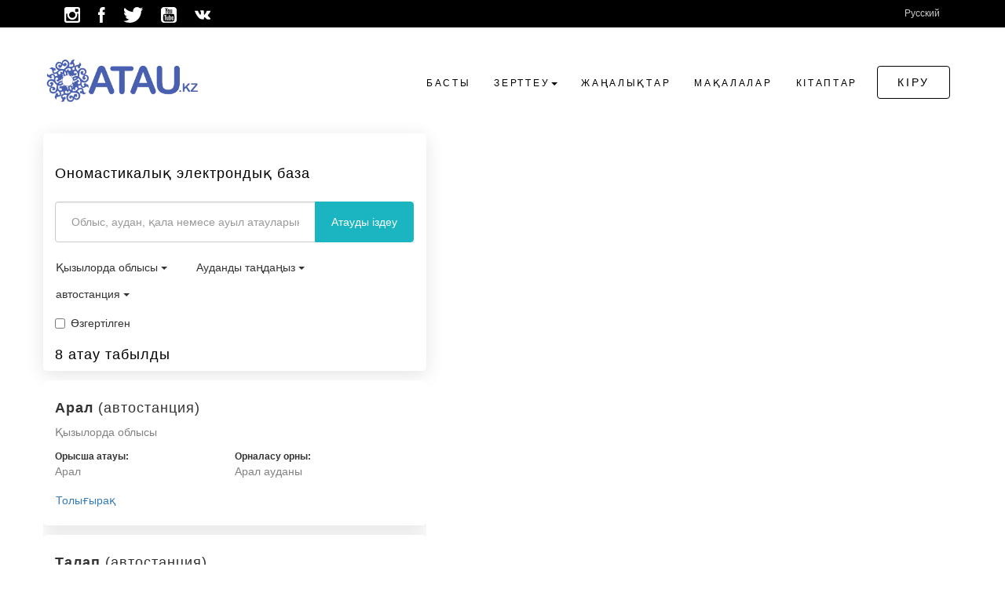

--- FILE ---
content_type: text/html; charset=UTF-8
request_url: https://atau.kz/search?search=&oblast=10&type=12
body_size: 10316
content:
<!DOCTYPE html>
<html lang="kz-KZ">
<head>
    <meta charset="utf-8">
    <meta http-equiv="X-UA-Compatible" content="IE=edge">
    <meta name="viewport" content="width=device-width, initial-scale=1">
    <meta property="og:title" content="Атауды іздеу" />
    <meta property="og:description" content="Atau" />
    <meta property="og:url" content="/search?search=&oblast=10&type=12" />
    <meta property="og:image" content="" />

    <meta name="title" content="Атауды іздеу" />
    <meta name="description" content="Atau" />
    <link rel="shortcut icon" href="/favicon.ico" />
    <link rel="image_src" href="Atau" />
    <!-- The above 3 meta tags *must* come first in the head; any other head content must come *after* these tags -->
    <title>Атауды іздеу</title>


    <!-- HTML5 shim and Respond.js for IE8 support of HTML5 elements and media queries -->
    <!-- WARNING: Respond.js doesn't work if you view the page via file:// -->
    <!--[if lt IE 9]>
    <script src="https://oss.maxcdn.com/html5shiv/3.7.3/html5shiv.min.js"></script>
    <script src="https://oss.maxcdn.com/respond/1.4.2/respond.min.js"></script>
    <![endif]-->
    <!-- Global site tag (gtag.js) - Google Analytics -->
    <script async src="https://www.googletagmanager.com/gtag/js?id=UA-145754092-8"></script>
    <script>
    window.dataLayer = window.dataLayer || [];
    function gtag(){dataLayer.push(arguments);}
    gtag('js', new Date());

    gtag('config', 'UA-145754092-8');
    </script>

    <link href="/css/style.css" rel="stylesheet">
<link href="/css/bootstrap.css" rel="stylesheet">
<link href="/css/nav.css" rel="stylesheet">
<link href="/css/jquery.fancybox.css" rel="stylesheet">
<link href="/css/js-image-slider.css" rel="stylesheet"></head>
<body>

<div class="tool-tip">
    <div class="container">
        <div class="row">
            <div class="col-md-6 col-sm-4 hidden-xs">
                <div class="btn-group pull-left group-social-icon" role="group" aria-label="...">
                    <a href="https://www.instagram.com/atau.kz/" target="_blank" class="btn btn-default"><img src="/img/icon/social/instagram-symbol.svg" alt="" class="social-icon"></a>
                    <a href="https://www.facebook.com/profile.php?id=100022698517310" target="_blank" class="btn btn-default"><img src="/img/icon/social/facebook-logo.svg" alt="" class="social-icon"></a>
                    <a href="https://twitter.com/atau_kz" target="_blank" class="btn btn-default"><img src="/img/icon/social/twitter-black-shape.svg" alt="" class="social-icon"></a>
                    <a href="https://www.youtube.com/channel/UCEI7A0Amngz1da8CojYVU4A" target="_blank" class="btn btn-default"><img src="/img/icon/social/youtube-logo.svg" alt="" class="social-icon"></a>
                    <a href="https://vk.com/id382329371" target="_blank" class="btn btn-default"><img src="/img/icon/social/vk-social-logotype.svg" alt="" class="social-icon"></a>
                </div>
            </div>
            <div class="col-md-6 col-sm-8 col-xs-12 tooltip-link pull-right text-right">
                <!--<a href="/kz/search" class="tool-link btn btn-link">Толық база</a>-->
                <!--<a href="/kz/about" class="tool-link btn btn-link">Бұл қалай жұмыс жасайды?</a>-->
                                            <a class="tool-link btn btn-link" href="/ru/search?search=&amp;oblast=10&amp;type=12">Русский</a>                    </div>
        </div>
    </div>
</div>
<div class="clearfix"></div>
    ﻿
<div class="dis-maps-header dis-maps">
    <header class="header">
        <div class="navbar navbar-default">
            <div class="container">
                <div class="row">
                    <div class="col-xs-12">
                        <div class="navbar-header">
                            <button type="button" class="navbar-toggle collapsed" data-toggle="collapse" data-target="#navbar" aria-expanded="false" aria-controls="navbar">
                                <span class="sr-only">Toggle navigation</span>
                                <span class="icon-bar"></span>
                                <span class="icon-bar"></span>
                                <span class="icon-bar"></span>
                            </button>
                            <a class="navbar-brand" href="/kz"><img src="/img/logo-mine.png" class="logo" title="Logo Atau"></a>
                        </div>
                        <div id="navbar" class="navbar-collapse navigation navbar-right collapse">
                            <div class="maps-navbar">
                                ﻿<ul class="nav navbar-nav">
    <li><a href="/kz" class="nav-a">Басты</a></li>
    <li class="dropdown"><a href="#contact" class="nav-a" id="dropdownMenu2" data-toggle="dropdown" aria-haspopup="true" aria-expanded="false">Зерттеу<span class="caret"></span></a>
        <div class="dropdown-menu" aria-labelledby="dropdownMenu2">
            <a href="/kz/bazas" class="drop-menu dropdown-item" type="button">Нормативтік-құқықтық база</a>
        </div>
    </li>
    <li><a href="/kz/news" class="nav-a">Жаңалықтар</a></li>
    <li><a href="/kz/articles" class="nav-a">Мақалалар</a></li>
    <li><a href="/kz/books" class="nav-a">Кітаптар</a></li>
</ul>
    <a href="" data-toggle="modal" data-target="#signIn" class="btn btn-default pull-right">Кіру</a>
                            </div>
                        </div><!--/.nav-collapse -->
                    </div>
                </div>
            </div>
        </div>
    </header>
</div>

<!--iframe src="https://www.google.com/maps/embed?pb=!1m18!1m12!1m3!1d11005001.196607526!2d57.93684259511104!3d47.66950571860731!2m3!1f0!2f0!3f0!3m2!1i1024!2i768!4f13.1!3m3!1m2!1s0x38a91007ecfca947%3A0x5f7b842fe4b30e1b!2z0JrQsNC30LDRhdGB0YLQsNC9!5e0!3m2!1sru!2skz!4v1506960752045"  frameborder="0" style="border:0"  class="bigmaps" allowfullscreen></iframe-->
<div class="bigmaps" id="ya-map"></div>

<section class="maps-wrap-sidebar">
    <div class="container">
        <div class="row">
            <div class="col-md-5">
                <div class="row">
                    <div id="search_form" data-pjax-container="" data-pjax-push-state data-pjax-timeout="1000">                    <div class="col-xs-12 block-maps-sidebar">
                        <div class="sidebar-maps">
                            <h4 class="h4">Ономастикалық электрондық база</h4>
                            <form id="w0" class="search-home" action="/search" method="get" data-pjax>                            <div class="input-group search-wrap-home">
                                <input type="text" value="" class="form-control search-input" name="search" placeholder="Облыс, аудан, қала немесе ауыл атауларын енгізіңіз">
                                <span class="input-group-btn">
                            	<button class="btn btn-default" id="btn-search" type="submit">Атауды іздеу</button>
                            </span>

                            </div><!-- /input-group -->
                            <div class="dropdown-group">
                                <div class="dropdown dropdown-maps pull-left">
                                    <button class="btn btn-link dropdown-toggle" type="button" id="dropdownMenu1" data-toggle="dropdown" aria-haspopup="true" aria-expanded="true">
                                        Қызылорда облысы                                        <span class="caret"></span>
                                    </button>
                                                                            <input type="hidden" id="oblast_data" data-region-id="215727" data-longitute="44.895" data-latitute="62.194" class="show-on-map"/>
                                        <script>var oblast_points = [];</script>
                                                                        <ul class="dropdown-menu" aria-labelledby="dropdownMenu1">
                                        <li><a href="/search?search=&oblast=&type=12">Барлығын таңдау</a></li>
                                                                                    <li><a href="/search?search=&oblast=1&type=12">Ақтөбе облысы</a></li>
                                                                                    <li><a href="/search?search=&oblast=3&type=12">Алматы облысы</a></li>
                                                                                    <li><a href="/search?search=&oblast=4&type=12">Алматы қаласы</a></li>
                                                                                    <li><a href="/search?search=&oblast=5&type=12">Атырау облысы</a></li>
                                                                                    <li><a href="/search?search=&oblast=6&type=12">Батыс Қазақстан облысы</a></li>
                                                                                    <li><a href="/search?search=&oblast=7&type=12">Жамбыл облысы</a></li>
                                                                                    <li><a href="/search?search=&oblast=8&type=12">Қарағанды облысы </a></li>
                                                                                    <li><a href="/search?search=&oblast=9&type=12">Қостанай облысы </a></li>
                                                                                    <li><a href="/search?search=&oblast=10&type=12">Қызылорда облысы</a></li>
                                                                                    <li><a href="/search?search=&oblast=11&type=12">Ақмола облысы</a></li>
                                                                                    <li><a href="/search?search=&oblast=12&type=12">Түркістан облысы</a></li>
                                                                                    <li><a href="/search?search=&oblast=13&type=12">Маңғыстау облысы</a></li>
                                                                                    <li><a href="/search?search=&oblast=14&type=12">Павлодар облысы</a></li>
                                                                                    <li><a href="/search?search=&oblast=15&type=12">Солтүстік Қазақстан облысы</a></li>
                                                                                    <li><a href="/search?search=&oblast=16&type=12">Шығыс Қазақстан облысы</a></li>
                                                                            </ul>
                                </div>
                                                                    <div class="dropdown dropdown-maps pull-left">
                                        <button class="btn btn-link dropdown-toggle" type="button" id="dropdownMenu2" data-toggle="dropdown" aria-haspopup="true" aria-expanded="true">
                                            Ауданды таңдаңыз                                            <span class="caret"></span>
                                        </button>
                                        <ul class="dropdown-menu" aria-labelledby="dropdownMenu1">
                                            <li><a href="/search?search=&oblast=10&raion=&type=12">Барлығын таңдау</a></li>
                                                                                    </ul>
                                    </div>
                                                                <div class="dropdown dropdown-maps pull-left">
                                    <button class="btn btn-link dropdown-toggle" type="button" id="dropdownMenu3" data-toggle="dropdown" aria-haspopup="true" aria-expanded="true">
                                        автостанция                                        <span class="caret"></span>
                                    </button>
                                    <ul class="dropdown-menu" aria-labelledby="dropdownMenu1">
                                        <li><a href="/search?search=&oblast=10&raion=&type=">Барлығын таңдау</a></li>
                                                                                    <li><a href="/search?search=&oblast=10&raion=&type=1">қала</a></li>
                                                                                    <li><a href="/search?search=&oblast=10&raion=&type=2">аудан</a></li>
                                                                                    <li><a href="/search?search=&oblast=10&raion=&type=3">көше</a></li>
                                                                                    <li><a href="/search?search=&oblast=10&raion=&type=4">бульвар</a></li>
                                                                                    <li><a href="/search?search=&oblast=10&raion=&type=5">шағын аудан</a></li>
                                                                                    <li><a href="/search?search=&oblast=10&raion=&type=6">саябақ</a></li>
                                                                                    <li><a href="/search?search=&oblast=10&raion=&type=7">сквер</a></li>
                                                                                    <li><a href="/search?search=&oblast=10&raion=&type=8">көпір</a></li>
                                                                                    <li><a href="/search?search=&oblast=10&raion=&type=9">теміржол станциялары</a></li>
                                                                                    <li><a href="/search?search=&oblast=10&raion=&type=10">теміржол вокзалдары</a></li>
                                                                                    <li><a href="/search?search=&oblast=10&raion=&type=11">автовокзал</a></li>
                                                                                    <li><a href="/search?search=&oblast=10&raion=&type=12">автостанция</a></li>
                                                                                    <li><a href="/search?search=&oblast=10&raion=&type=13">театр</a></li>
                                                                                    <li><a href="/search?search=&oblast=10&raion=&type=14">мәдениет үйлері</a></li>
                                                                                    <li><a href="/search?search=&oblast=10&raion=&type=15">стадион</a></li>
                                                                                    <li><a href="/search?search=&oblast=10&raion=&type=16">метрополитен</a></li>
                                                                                    <li><a href="/search?search=&oblast=10&raion=&type=17">жоғарғы оқу орындары</a></li>
                                                                                    <li><a href="/search?search=&oblast=10&raion=&type=18">орта арнаулы оқу орындары</a></li>
                                                                                    <li><a href="/search?search=&oblast=10&raion=&type=19">кәсіптік оқу орындары</a></li>
                                                                                    <li><a href="/search?search=&oblast=10&raion=&type=20">орта білім беру ұйымдары</a></li>
                                                                                    <li><a href="/search?search=&oblast=10&raion=&type=21">мектепке дейінгі білім беру ұйымдары</a></li>
                                                                                    <li><a href="/search?search=&oblast=10&raion=&type=22">аудан</a></li>
                                                                                    <li><a href="/search?search=&oblast=10&raion=&type=23">кент</a></li>
                                                                                    <li><a href="/search?search=&oblast=10&raion=&type=24">ауылдық округ</a></li>
                                                                                    <li><a href="/search?search=&oblast=10&raion=&type=25">ауыл</a></li>
                                                                                    <li><a href="/search?search=&oblast=10&raion=&type=26">таулар</a></li>
                                                                                    <li><a href="/search?search=&oblast=10&raion=&type=27">өзен-көлдер	</a></li>
                                                                                    <li><a href="/search?search=&oblast=10&raion=&type=28">облыс</a></li>
                                                                            </ul>
                                </div>
                            </div>
                            <br>
                            <div class="clearfix"></div>
                            <div class="checkbox">
								<label><input type="checkbox" id="edited_checkbox" name="edited" value="1"> Өзгертілген</label>							</div>                            

                            </form>                            <h4 style="margin-top: -100px;" class="h4">
                                8 атау табылды                            </h4>
                                                    </div>
                    </div>
                    
                    <div class="col-xs-12 height-cart-maps">
                    	                        <div class="row">
                            <div class="col-xs-12 height-cart-maps2">
                                <div class="row">
                                                                                <div class="col-xs-12 block-maps-sidebar">
                                                <div class="block-info-maps">
                                                    <h4 class="h4 name-region"><b>Арал</b>
                                                    (автостанция)                                                    </h4>
                                                    <p class="date">
                                                        Қызылорда облысы                                                    </p>
                                                                                                        <div class="block-rus-name-maps block-maps-inside pull-left">
                                                        <small class="text-title-maps"><b>Орысша атауы:</b></small>
                                                        <p class="name-rus">Арал</p>
                                                    </div>
                                                                                                        
                                                                                                        <div class="block-rus-name-maps block-maps-inside pull-left">
                                                        <small class="text-title-maps"><b>Орналасу орны:</b></small>
                                                        <p class="name-rus">Арал  ауданы</p>
                                                    </div>
                                                    
                                                    <div class="clearfix"></div>

                                                    <a href="#" data-toggle="modal" data-target="#maps-modal-information" class="btn btn-link btn-wrap-sidebar pull-left hidden-md hidden-lg">Толығырақ</a><!-- Исчезает на компьютерах -->

                                                    <a href="#" data-pjax=0 data-link="/kz/search/show-desc/61646" class="btn btn-link pull-left btn-wrap-sidebar hidden-xs hidden-sm">Толығырақ</a>

                                                                                                        
                                                    
                                                    <div class="clearfix"></div>

                                                </div>
                                            </div>
                                                                                    <div class="col-xs-12 block-maps-sidebar">
                                                <div class="block-info-maps">
                                                    <h4 class="h4 name-region"><b>Талап</b>
                                                    (автостанция)                                                    </h4>
                                                    <p class="date">
                                                        Қызылорда облысы,                                                     </p>
                                                                                                        <div class="block-rus-name-maps block-maps-inside pull-left">
                                                        <small class="text-title-maps"><b>Орысша атауы:</b></small>
                                                        <p class="name-rus">Талап</p>
                                                    </div>
                                                                                                        
                                                                                                        <div class="block-rus-name-maps block-maps-inside pull-left">
                                                        <small class="text-title-maps"><b>Орналасу орны:</b></small>
                                                        <p class="name-rus">Қазалы ауданы</p>
                                                    </div>
                                                    
                                                    <div class="clearfix"></div>

                                                    <a href="#" data-toggle="modal" data-target="#maps-modal-information" class="btn btn-link btn-wrap-sidebar pull-left hidden-md hidden-lg">Толығырақ</a><!-- Исчезает на компьютерах -->

                                                    <a href="#" data-pjax=0 data-link="/kz/search/show-desc/61647" class="btn btn-link pull-left btn-wrap-sidebar hidden-xs hidden-sm">Толығырақ</a>

                                                                                                        
                                                    
                                                    <div class="clearfix"></div>

                                                </div>
                                            </div>
                                                                                    <div class="col-xs-12 block-maps-sidebar">
                                                <div class="block-info-maps">
                                                    <h4 class="h4 name-region"><b>Нұршуақ</b>
                                                    (автостанция)                                                    </h4>
                                                    <p class="date">
                                                        Қызылорда облысы,                                                     </p>
                                                                                                        <div class="block-rus-name-maps block-maps-inside pull-left">
                                                        <small class="text-title-maps"><b>Орысша атауы:</b></small>
                                                        <p class="name-rus">Нуршуак</p>
                                                    </div>
                                                                                                        
                                                                                                        <div class="block-rus-name-maps block-maps-inside pull-left">
                                                        <small class="text-title-maps"><b>Орналасу орны:</b></small>
                                                        <p class="name-rus">Қазалы ауданы</p>
                                                    </div>
                                                    
                                                    <div class="clearfix"></div>

                                                    <a href="#" data-toggle="modal" data-target="#maps-modal-information" class="btn btn-link btn-wrap-sidebar pull-left hidden-md hidden-lg">Толығырақ</a><!-- Исчезает на компьютерах -->

                                                    <a href="#" data-pjax=0 data-link="/kz/search/show-desc/61648" class="btn btn-link pull-left btn-wrap-sidebar hidden-xs hidden-sm">Толығырақ</a>

                                                                                                        
                                                    
                                                    <div class="clearfix"></div>

                                                </div>
                                            </div>
                                                                                    <div class="col-xs-12 block-maps-sidebar">
                                                <div class="block-info-maps">
                                                    <h4 class="h4 name-region"><b>Жосалы</b>
                                                    (автостанция)                                                    </h4>
                                                    <p class="date">
                                                        Қызылорда облысы,                                                     </p>
                                                                                                        <div class="block-rus-name-maps block-maps-inside pull-left">
                                                        <small class="text-title-maps"><b>Орысша атауы:</b></small>
                                                        <p class="name-rus">Жосалы</p>
                                                    </div>
                                                                                                        
                                                                                                        <div class="block-rus-name-maps block-maps-inside pull-left">
                                                        <small class="text-title-maps"><b>Орналасу орны:</b></small>
                                                        <p class="name-rus">Қармақшы ауданы</p>
                                                    </div>
                                                    
                                                    <div class="clearfix"></div>

                                                    <a href="#" data-toggle="modal" data-target="#maps-modal-information" class="btn btn-link btn-wrap-sidebar pull-left hidden-md hidden-lg">Толығырақ</a><!-- Исчезает на компьютерах -->

                                                    <a href="#" data-pjax=0 data-link="/kz/search/show-desc/61649" class="btn btn-link pull-left btn-wrap-sidebar hidden-xs hidden-sm">Толығырақ</a>

                                                                                                        
                                                    
                                                    <div class="clearfix"></div>

                                                </div>
                                            </div>
                                                                                    <div class="col-xs-12 block-maps-sidebar">
                                                <div class="block-info-maps">
                                                    <h4 class="h4 name-region"><b>Жалағаш</b>
                                                    (автостанция)                                                    </h4>
                                                    <p class="date">
                                                        Қызылорда облысы,                                                     </p>
                                                                                                        <div class="block-rus-name-maps block-maps-inside pull-left">
                                                        <small class="text-title-maps"><b>Орысша атауы:</b></small>
                                                        <p class="name-rus">Жалагаш</p>
                                                    </div>
                                                                                                        
                                                                                                        <div class="block-rus-name-maps block-maps-inside pull-left">
                                                        <small class="text-title-maps"><b>Орналасу орны:</b></small>
                                                        <p class="name-rus">Жалағаш ауданы</p>
                                                    </div>
                                                    
                                                    <div class="clearfix"></div>

                                                    <a href="#" data-toggle="modal" data-target="#maps-modal-information" class="btn btn-link btn-wrap-sidebar pull-left hidden-md hidden-lg">Толығырақ</a><!-- Исчезает на компьютерах -->

                                                    <a href="#" data-pjax=0 data-link="/kz/search/show-desc/61650" class="btn btn-link pull-left btn-wrap-sidebar hidden-xs hidden-sm">Толығырақ</a>

                                                                                                        
                                                    
                                                    <div class="clearfix"></div>

                                                </div>
                                            </div>
                                                                                    <div class="col-xs-12 block-maps-sidebar">
                                                <div class="block-info-maps">
                                                    <h4 class="h4 name-region"><b>Тереңөзек</b>
                                                    (автостанция)                                                    </h4>
                                                    <p class="date">
                                                        Қызылорда облысы,                                                     </p>
                                                                                                        <div class="block-rus-name-maps block-maps-inside pull-left">
                                                        <small class="text-title-maps"><b>Орысша атауы:</b></small>
                                                        <p class="name-rus">Теренозек</p>
                                                    </div>
                                                                                                        
                                                                                                        <div class="block-rus-name-maps block-maps-inside pull-left">
                                                        <small class="text-title-maps"><b>Орналасу орны:</b></small>
                                                        <p class="name-rus">Сырдария ауданы</p>
                                                    </div>
                                                    
                                                    <div class="clearfix"></div>

                                                    <a href="#" data-toggle="modal" data-target="#maps-modal-information" class="btn btn-link btn-wrap-sidebar pull-left hidden-md hidden-lg">Толығырақ</a><!-- Исчезает на компьютерах -->

                                                    <a href="#" data-pjax=0 data-link="/kz/search/show-desc/61651" class="btn btn-link pull-left btn-wrap-sidebar hidden-xs hidden-sm">Толығырақ</a>

                                                                                                        
                                                    
                                                    <div class="clearfix"></div>

                                                </div>
                                            </div>
                                                                                    <div class="col-xs-12 block-maps-sidebar">
                                                <div class="block-info-maps">
                                                    <h4 class="h4 name-region"><b>Жаңақорған</b>
                                                    (автостанция)                                                    </h4>
                                                    <p class="date">
                                                        Қызылорда облысы                                                    </p>
                                                                                                        <div class="block-rus-name-maps block-maps-inside pull-left">
                                                        <small class="text-title-maps"><b>Орысша атауы:</b></small>
                                                        <p class="name-rus">Жанакорган</p>
                                                    </div>
                                                                                                        
                                                                                                        <div class="block-rus-name-maps block-maps-inside pull-left">
                                                        <small class="text-title-maps"><b>Орналасу орны:</b></small>
                                                        <p class="name-rus">Жаңақорған  ауданы</p>
                                                    </div>
                                                    
                                                    <div class="clearfix"></div>

                                                    <a href="#" data-toggle="modal" data-target="#maps-modal-information" class="btn btn-link btn-wrap-sidebar pull-left hidden-md hidden-lg">Толығырақ</a><!-- Исчезает на компьютерах -->

                                                    <a href="#" data-pjax=0 data-link="/kz/search/show-desc/61652" class="btn btn-link pull-left btn-wrap-sidebar hidden-xs hidden-sm">Толығырақ</a>

                                                                                                        
                                                    
                                                    <div class="clearfix"></div>

                                                </div>
                                            </div>
                                                                                    <div class="col-xs-12 block-maps-sidebar">
                                                <div class="block-info-maps">
                                                    <h4 class="h4 name-region"><b>Шиелі</b>
                                                    (автостанция)                                                    </h4>
                                                    <p class="date">
                                                        Қызылорда облысы,                                                     </p>
                                                                                                        <div class="block-rus-name-maps block-maps-inside pull-left">
                                                        <small class="text-title-maps"><b>Орысша атауы:</b></small>
                                                        <p class="name-rus">Шиели</p>
                                                    </div>
                                                                                                        
                                                                                                        <div class="block-rus-name-maps block-maps-inside pull-left">
                                                        <small class="text-title-maps"><b>Орналасу орны:</b></small>
                                                        <p class="name-rus">Шиелі ауданы</p>
                                                    </div>
                                                    
                                                    <div class="clearfix"></div>

                                                    <a href="#" data-toggle="modal" data-target="#maps-modal-information" class="btn btn-link btn-wrap-sidebar pull-left hidden-md hidden-lg">Толығырақ</a><!-- Исчезает на компьютерах -->

                                                    <a href="#" data-pjax=0 data-link="/kz/search/show-desc/61653" class="btn btn-link pull-left btn-wrap-sidebar hidden-xs hidden-sm">Толығырақ</a>

                                                                                                        
                                                    
                                                    <div class="clearfix"></div>

                                                </div>
                                            </div>
                                                                                                                
                                </div>
                            </div>
                        </div>	                    
	                    	                    <!-- end -->
	                    </div>                    </div>
                </div>
            </div>

            <div class="col-md-5 col-md-offset-1 wrap-sidebar-map">
	<div id="desc_form" data-pjax-container="" data-pjax-timeout="1000">    <a href="" class="exit-btn-maps-info">x</a> <!-- Выкл окна -->
    <h4 class="h4"><b></b></h4>
    <br>
			<div>
			<p><span class="date"><b></b></span><br>
	        </p>
	        <br>
	        		</div>
					<h4>Пайдаланушылардың ақпараты:</h4>
							</div></div>

<!-- Загрузка фото -->
<div id="add-file" class="modal fade">
	<div class="modal-dialog" role="document">
		<div class="modal-content">
			<div class="modal-header">
				<button type="button" class="close" data-dismiss="modal" aria-label="Close">
			  		<span aria-hidden="true">&times;</span>
				</button>
				<h4 class="h4"><b>Файлдарды таңданыз</b></h4>
		  	</div>
		 	<div class="modal-body">
		 		<form id="w1" class="fileupload fileupload-new" action="/kz/search/pic-add" method="post" data-provides="fileupload" enctype="multipart/form-data">
<input type="hidden" name="_csrf" value="5wZ-6XgAVaHR-PW3u94IuLCtKP2F2CbIelR8nANd2IE2vcKvaPUnqaOcjr5nHTVd9b58o1OKuw7vDfwweSFaAA==">					<span class="btn btn-default btn-file">
						<span class="fileupload-new">Фото жүктеу</span>
						<span class="fileupload-exists">Тағы таңдау</span>
						<input type="file" id="imageFile" name="imageFile" accept="image/*">						<!--input type="file" accept="image/*"/-->
					</span>
					<span class="fileupload-preview"></span>
					<a href="#" class="close fileupload-exists" data-dismiss="fileupload" style="float: none">×</a>
					<div class="clearfix"></div>
					<input type="hidden" id="csrfAjax" name="_csrf" value="5wZ-6XgAVaHR-PW3u94IuLCtKP2F2CbIelR8nANd2IE2vcKvaPUnqaOcjr5nHTVd9b58o1OKuw7vDfwweSFaAA==" />
		  		</form>			 </div>
		  	<div class="modal-footer">
				<button class="btn btn-primary btn-lg submit-file-upload">Сақтау</button>
		  	</div>
		</div><!-- /.модальное окно-Содержание -->  
	</div><!-- /.модальное окно-диалог -->  
</div><!-- /.модальное окно -->  
<!-- Загрузка фото -->        </div>
    </div>
</section><footer class="footer">
    <div class="container">
        <div class="row">
            
            <div class="col-xs-12">
        <!-- ZERO.kz -->
        <span id="_zero_69966">
        <noscript>
        <a href="http://zero.kz/?s=69966" target="_blank">
        <img src="http://c.zero.kz/z.png?u=69966" width="88" height="31" alt="ZERO.kz" />
        </a>
        </noscript>
        </span>
        
        <script type="text/javascript"><!--
        var _zero_kz_ = _zero_kz_ || [];
        _zero_kz_.push(["id", 69966]);
        _zero_kz_.push(["type", 1]);
        
        (function () {
            var a = document.getElementsByTagName("script")[0],
            s = document.createElement("script");
            s.type = "text/javascript";
            s.async = true;
            s.src = (document.location.protocol == "https:" ? "https:" : "http:")
            + "//c.zero.kz/z.js";
            a.parentNode.insertBefore(s, a);
        })(); //-->
        </script>
        <!-- End ZERO.kz -->    
        <!-- Yandex.Metrika informer -->
<a href="https://metrika.yandex.ru/stat/?id=46707405&amp;from=informer"
target="_blank" rel="nofollow"><img src="https://informer.yandex.ru/informer/46707405/3_1_FFFFFFFF_EFEFEFFF_0_pageviews"
style="width:88px; height:31px; border:0;" alt="Яндекс.Метрика" title="Яндекс.Метрика: данные за сегодня (просмотры, визиты и уникальные посетители)" class="ym-advanced-informer" data-cid="46707405" data-lang="ru" /></a>
<!-- /Yandex.Metrika informer -->

<!-- Yandex.Metrika counter -->
<script type="text/javascript" >
    (function (d, w, c) {
        (w[c] = w[c] || []).push(function() {
            try {
                w.yaCounter46707405 = new Ya.Metrika({
                    id:46707405,
                    clickmap:true,
                    trackLinks:true,
                    accurateTrackBounce:true
                });
            } catch(e) { }
        });

        var n = d.getElementsByTagName("script")[0],
            s = d.createElement("script"),
            f = function () { n.parentNode.insertBefore(s, n); };
        s.type = "text/javascript";
        s.async = true;
        s.src = "https://mc.yandex.ru/metrika/watch.js";

        if (w.opera == "[object Opera]") {
            d.addEventListener("DOMContentLoaded", f, false);
        } else { f(); }
    })(document, window, "yandex_metrika_callbacks");
</script>
<noscript><div><img src="https://mc.yandex.ru/watch/46707405" style="position:absolute; left:-9999px;" alt="" /></div></noscript>
<!-- /Yandex.Metrika counter -->


<!-- NEW Yandex.Metrika informer -->
<a href="https://metrika.yandex.ru/stat/?id=39466705&amp;from=informer"
target="_blank" rel="nofollow"><img src="https://informer.yandex.ru/informer/39466705/3_1_FFFFFFFF_EFEFEFFF_0_pageviews"
style="width:88px; height:31px; border:0;" alt="Яндекс.Метрика" title="Яндекс.Метрика: данные за сегодня (просмотры, визиты и уникальные посетители)" class="ym-advanced-informer" data-cid="39466705" data-lang="ru" /></a>
<!-- /Yandex.Metrika informer -->

<!-- Yandex.Metrika counter -->
<script type="text/javascript" >
   (function(m,e,t,r,i,k,a){m[i]=m[i]||function(){(m[i].a=m[i].a||[]).push(arguments)};
   m[i].l=1*new Date();k=e.createElement(t),a=e.getElementsByTagName(t)[0],k.async=1,k.src=r,a.parentNode.insertBefore(k,a)})
   (window, document, "script", "https://mc.yandex.ru/metrika/tag.js", "ym");

   ym(39466705, "init", {
        clickmap:true,
        trackLinks:true,
        accurateTrackBounce:true,
        webvisor:true
   });
</script>
<noscript><div><img src="https://mc.yandex.ru/watch/39466705" style="position:absolute; left:-9999px;" alt="" /></div></noscript>
<!-- NEW /Yandex.Metrika counter -->

        </div>
        <div class="clearfix"></div>
        <br>
            <div class="col-xs-11">
            <small class="copyright">© 2020 год Atau.kz – Oномастическая электронная база</small>
            </div>
            
    </div>
    </div>
</footer>


<!-- Sign in -->
<div id="signIn" class="modal fade">
    <div class="modal-dialog" role="document">
        <div class="modal-content">
            <div class="modal-header">
                <button type="button" class="close" data-dismiss="modal" aria-label="Close">
                    <span aria-hidden="true">&times;</span>
                </button>
                <h4 class="modal-title"><b>Кіру</b></h4>
            </div>
            <div class="modal-body">

                <form id="login-form" action="/kz/login" method="post" data-pjax="1">
<input type="hidden" name="_csrf" value="5wZ-6XgAVaHR-PW3u94IuLCtKP2F2CbIelR8nANd2IE2vcKvaPUnqaOcjr5nHTVd9b58o1OKuw7vDfwweSFaAA==">                <div class="form-group field-loginform-username required">

<input type="text" id="loginform-username" class="form-control" name="LoginForm[username]" placeholder="E-mail немесе логин" aria-required="true">

<div class="help-block"></div>
</div>                <div class="form-group field-loginform-password required">

<input type="password" id="loginform-password" class="form-control" name="LoginForm[password]" placeholder="Құпия сөз" aria-required="true">

<div class="help-block"></div>
</div>                <?/*= $form->field($model, 'rememberMe')->checkbox() */?>

                <div class="modal-footer">
                    <a href="#" data-toggle="modal" data-target="#zaregistration" class="btn btn-link pull-left">Тіркелу</a>
                    <a href="/reset-password" class="btn btn-link pull-left">Құпия сөзді ұмыттыңыз ба?</a>
                    <button type="submit" class="btn btn-primary">Кіру</button>
                </div>
                </form>
            </div>

        </div><!-- /.модальное окно-Содержание -->
    </div><!-- /.модальное окно-диалог -->
</div><!-- /.модальное окно -->
<!-- Sign in --><!-- Регистрация -->
<div id="zaregistration" class="modal fade">
    <div class="modal-dialog" role="document">
        <div class="modal-content">
            <div class="modal-header">
                <button type="button" class="close" data-dismiss="modal" aria-label="Close">
                    <span aria-hidden="true">&times;</span>
                </button>
                <h4 class="modal-title"><b>Тіркелу</b></h4>
            </div>
            <div class="modal-body">
                <form id="form-profile" action="/kz/signup" method="post">
<input type="hidden" name="_csrf" value="5wZ-6XgAVaHR-PW3u94IuLCtKP2F2CbIelR8nANd2IE2vcKvaPUnqaOcjr5nHTVd9b58o1OKuw7vDfwweSFaAA==">
                <div class="form-group field-signupform-username required">

<input type="text" id="signupform-username" class="form-control" name="SignupForm[username]" placeholder="Логин" aria-required="true">

<div class="help-block"></div>
</div>                <div class="form-group field-signupform-email required">

<input type="text" id="signupform-email" class="form-control" name="SignupForm[email]" placeholder="E-mail" aria-required="true">

<div class="help-block"></div>
</div>                <div class="form-group field-signupform-password required">

<input type="password" id="signupform-password" class="form-control" name="SignupForm[password]" placeholder="Құпия сөз" aria-required="true">

<div class="help-block"></div>
</div>                <div class="form-group field-signupform-repassword required">

<input type="password" id="signupform-repassword" class="form-control" name="SignupForm[repassword]" placeholder="Құпия сөзді қайталаңыз" aria-required="true">

<div class="help-block"></div>
</div>                <div class="modal-footer">
                    <button type="submit" class="btn btn-primary">Тіркелу</button>
                </div>
                </form>            </div>
        </div><!-- /.модальное окно-Содержание -->
    </div><!-- /.модальное окно-диалог -->
</div><!-- /.модальное окно -->
<!-- Регистрация -->


<script>
    if (!window.jQuery) document.write('<script src="/js/jqery.js"><\/script>');
</script>
<!-- jQuery (necessary for Bootstrap's JavaScript plugins) -->
<!--script src="https://ajax.googleapis.com/ajax/libs/jquery/1.12.4/jquery.min.js"></script-->
<script src="//api-maps.yandex.ru/2.1/?lang=ru_RU"></script>

<!-- Script show scroll top navigation sript !!! ALL PAGE INCLUDE-->

<script src="/js/jquery.fancybox.min.js"></script>
<script src="/js/js-image-slider.js"></script>
<script src="/js/main.js"></script> <!-- Resource jQuery -->


<script type="text/javascript">
    jQuery(function(f){
        var element = f('.cd-auto-hide-header');
        f(window).scroll(function(){
            element['fade'+ (f(this).scrollTop() > 1000 ? 'In': 'Out')](500);  // In 1000px visible navigation ONLY HOME PAGE!!!
        });
    });
</script>
<!-- End Script show scroll top navigation sript !!! ALL PAGE INCLUDE -->


<!-- Include all compiled plugins (below), or include individual files as needed -->

<!-- BEGIN JIVOSITE CODE {literal} -->
<script type='text/javascript'>
(function(){ var widget_id = '4suh7fizze';var d=document;var w=window;function l(){
var s = document.createElement('script'); s.type = 'text/javascript'; s.async = true; s.src = '//code.jivosite.com/script/widget/'+widget_id; var ss = document.getElementsByTagName('script')[0]; ss.parentNode.insertBefore(s, ss);}if(d.readyState=='complete'){l();}else{if(w.attachEvent){w.attachEvent('onload',l);}else{w.addEventListener('load',l,false);}}})();</script>
<!-- {/literal} END JIVOSITE CODE -->

<script src="/js/bootstrap.min.js"></script>

<!-- Global site tag (gtag.js) - Google Analytics -->
<script async src="https://www.googletagmanager.com/gtag/js?id=UA-109857682-1"></script>
<script>
  window.dataLayer = window.dataLayer || [];
  function gtag(){dataLayer.push(arguments);}
  gtag('js', new Date());

  gtag('config', 'UA-109857682-1');
</script>

    <script src="/assets/c76d7a97/jquery.js"></script>
<script src="/assets/e58dd4f4/yii.js"></script>
<script src="/assets/e58dd4f4/yii.activeForm.js"></script>
<script src="/assets/9d35e001/jquery.pjax.js"></script>
<script src="/assets/e58dd4f4/yii.validation.js"></script>
<script type="text/javascript">jQuery(document).ready(function () {
$("document").ready(function(){
        $("#search_form").on("pjax:end", function() {
        	$("#oblast_data").click();
        });
        $("#search_result").on("pjax:end", function(){
            
        })
    });
jQuery('#w0').yiiActiveForm([], []);
jQuery(document).pjax("#search_form a", {"push":true,"replace":false,"timeout":1000,"scrollTo":false,"container":"#search_form"});
jQuery(document).on("submit", "#search_form form[data-pjax]", function (event) {jQuery.pjax.submit(event, {"push":true,"replace":false,"timeout":1000,"scrollTo":false,"container":"#search_form"});});
$("document").ready(function(){
        $("body").on("click", ".btn-wrap-sidebar", function(e) {
        	e.preventDefault();
        	var href = $(this).data("link");
        	$.pjax.reload({container:"#desc_form", url:href, push: false, replace: false});
	    });
	    $("#desc_form").on("pjax:end", function() {
	    	$(".wrap-sidebar-map").show();
	    });
	});
jQuery(document).pjax("#desc_form a", {"push":false,"replace":false,"timeout":1000,"scrollTo":false,"container":"#desc_form"});
jQuery(document).on("submit", "#desc_form form[data-pjax]", function (event) {jQuery.pjax.submit(event, {"push":false,"replace":false,"timeout":1000,"scrollTo":false,"container":"#desc_form"});});
jQuery('#w1').yiiActiveForm([], []);
jQuery('#login-form').yiiActiveForm([{"id":"loginform-username","name":"username","container":".field-loginform-username","input":"#loginform-username","validate":function (attribute, value, messages, deferred, $form) {yii.validation.required(value, messages, {"message":"Username cannot be blank."});}},{"id":"loginform-password","name":"password","container":".field-loginform-password","input":"#loginform-password","validate":function (attribute, value, messages, deferred, $form) {yii.validation.required(value, messages, {"message":"Password cannot be blank."});}}], []);
jQuery('#form-profile').yiiActiveForm([{"id":"signupform-username","name":"username","container":".field-signupform-username","input":"#signupform-username","validate":function (attribute, value, messages, deferred, $form) {value = yii.validation.trim($form, attribute, []);yii.validation.required(value, messages, {"message":"Username cannot be blank."});yii.validation.string(value, messages, {"message":"Username must be a string.","min":2,"tooShort":"Username should contain at least 2 characters.","max":255,"tooLong":"Username should contain at most 255 characters.","skipOnEmpty":1});}},{"id":"signupform-email","name":"email","container":".field-signupform-email","input":"#signupform-email","validate":function (attribute, value, messages, deferred, $form) {value = yii.validation.trim($form, attribute, []);yii.validation.required(value, messages, {"message":"Email cannot be blank."});yii.validation.email(value, messages, {"pattern":/^[a-zA-Z0-9!#$%&'*+\/=?^_`{|}~-]+(?:\.[a-zA-Z0-9!#$%&'*+\/=?^_`{|}~-]+)*@(?:[a-zA-Z0-9](?:[a-zA-Z0-9-]*[a-zA-Z0-9])?\.)+[a-zA-Z0-9](?:[a-zA-Z0-9-]*[a-zA-Z0-9])?$/,"fullPattern":/^[^@]*<[a-zA-Z0-9!#$%&'*+\/=?^_`{|}~-]+(?:\.[a-zA-Z0-9!#$%&'*+\/=?^_`{|}~-]+)*@(?:[a-zA-Z0-9](?:[a-zA-Z0-9-]*[a-zA-Z0-9])?\.)+[a-zA-Z0-9](?:[a-zA-Z0-9-]*[a-zA-Z0-9])?>$/,"allowName":false,"message":"Email is not a valid email address.","enableIDN":false,"skipOnEmpty":1});yii.validation.string(value, messages, {"message":"Email must be a string.","max":255,"tooLong":"Email should contain at most 255 characters.","skipOnEmpty":1});}},{"id":"signupform-password","name":"password","container":".field-signupform-password","input":"#signupform-password","validate":function (attribute, value, messages, deferred, $form) {yii.validation.required(value, messages, {"message":"Password cannot be blank."});yii.validation.string(value, messages, {"message":"Password must be a string.","min":6,"tooShort":"Password should contain at least 6 characters.","skipOnEmpty":1});}},{"id":"signupform-repassword","name":"repassword","container":".field-signupform-repassword","input":"#signupform-repassword","validate":function (attribute, value, messages, deferred, $form) {yii.validation.required(value, messages, {"message":"Repassword cannot be blank."});yii.validation.string(value, messages, {"message":"Repassword must be a string.","min":6,"tooShort":"Repassword should contain at least 6 characters.","skipOnEmpty":1});yii.validation.compare(value, messages, {"operator":"==","type":"string","compareAttribute":"signupform-password","skipOnEmpty":1,"message":"Repassword must be equal to \"Password\"."});}}], []);
});</script></body>
</html>


--- FILE ---
content_type: text/css
request_url: https://atau.kz/css/nav.css
body_size: 10169
content:

.cd-auto-hide-header {
  position: fixed;
  z-index: 2;
	display: none;
  top: 0;
  left: 0;
  width: 100%;
  height: 60px;
  background-color: #000;
  /* Force Hardware Acceleration */
  -webkit-transform: translateZ(0);
          transform: translateZ(0);
  will-change: transform;
  -webkit-transition: -webkit-transform .5s;
  transition: -webkit-transform .5s;
  transition: transform .5s;
  transition: transform .5s, -webkit-transform .5s;
}
.cd-auto-hide-header::after {
  clear: both;
  content: "";
  display: block;
}
.cd-auto-hide-header.is-hidden {
  -webkit-transform: translateY(-100%);
      -ms-transform: translateY(-100%);
          transform: translateY(-100%);
}
/*
.cd-hidden-nav > .navigation > .nav > li > a {
	color: #000;
}
*/
.cd-hidden-nav > .navigation {
	margin-top: 15px;
}
@media only screen and (min-width: 1024px) {
  .cd-auto-hide-header {
    height: 80px;
  }
}

.cd-auto-hide-header .logo,
.cd-auto-hide-header .nav-trigger {
  position: absolute;
  top: 50%;
  bottom: auto;
  -webkit-transform: translateY(-50%);
      -ms-transform: translateY(-50%);
          transform: translateY(-50%);
}


.cd-auto-hide-header .logo a, .cd-auto-hide-header .logo img {
  display: block;
}

.cd-auto-hide-header .nav-trigger {
  /* vertically align its content */
  display: table;
  height: 100%;
  padding: 0 1em;
  font-size: 1.2rem;
  text-transform: uppercase;
  color: #25283D;
  font-weight: bold;
  right: 0;
  border-left: 1px solid #f2f2f2;
}
.cd-auto-hide-header .nav-trigger span {
  /* vertically align inside parent element */
  display: table-cell;
  vertical-align: middle;
}
.cd-auto-hide-header .nav-trigger em, .cd-auto-hide-header .nav-trigger em::after, .cd-auto-hide-header .nav-trigger em::before {
  /* this is the menu icon */
  display: block;
  position: relative;
  height: 2px;
  width: 22px;
  background-color: #25283D;
  -webkit-backface-visibility: hidden;
          backface-visibility: hidden;
}
.cd-auto-hide-header .nav-trigger em {
  /* this is the menu central line */
  margin: 6px auto 14px;
  -webkit-transition: background-color .2s;
  transition: background-color .2s;
}
.cd-auto-hide-header .nav-trigger em::before, .cd-auto-hide-header .nav-trigger em::after {
  position: absolute;
  content: '';
  left: 0;
  -webkit-transition: -webkit-transform .2s;
  transition: -webkit-transform .2s;
  transition: transform .2s;
  transition: transform .2s, -webkit-transform .2s;
}
.cd-auto-hide-header .nav-trigger em::before {
  /* this is the menu icon top line */
  -webkit-transform: translateY(-6px);
      -ms-transform: translateY(-6px);
          transform: translateY(-6px);
}
.cd-auto-hide-header .nav-trigger em::after {
  /* this is the menu icon bottom line */
  -webkit-transform: translateY(6px);
      -ms-transform: translateY(6px);
          transform: translateY(6px);
}
@media only screen and (min-width: 1024px) {
  .cd-auto-hide-header .nav-trigger {
    display: none;
  }
}

.cd-auto-hide-header.nav-open .nav-trigger em {
  /* transform menu icon into a 'X' icon */
  background-color: rgba(255, 255, 255, 0);
}
.cd-auto-hide-header.nav-open .nav-trigger em::before {
  /* rotate top line */
  -webkit-transform: rotate(-45deg);
      -ms-transform: rotate(-45deg);
          transform: rotate(-45deg);
}
.cd-auto-hide-header.nav-open .nav-trigger em::after {
  /* rotate bottom line */
  -webkit-transform: rotate(45deg);
      -ms-transform: rotate(45deg);
          transform: rotate(45deg);
}

.cd-primary-nav {
  display: inline-block;
  float: right;
  height: 100%;
  padding-right: 5%;
}
.cd-primary-nav > ul {
  position: absolute;
  z-index: 2;
  top: 60px;
  left: 0;
  width: 100%;
  background-color: #ffffff;
  display: none;
  box-shadow: 0 14px 20px rgba(0, 0, 0, 0.2);
}
.cd-primary-nav > ul a {
  /* target primary-nav links */
  display: block;
  height: 50px;
  line-height: 50px;
  padding-left: 5%;
  color: #25283D;
  font-size: 1.8rem;
  border-top: 1px solid #f2f2f2;
}
.cd-primary-nav > ul a:hover, .cd-primary-nav > ul a.active {
  color: #8F3985;
}
@media only screen and (min-width: 1024px) {
  .cd-primary-nav {
    /* vertically align its content */
    display: table;
  }
  .cd-primary-nav > ul {
    /* vertically align inside parent element */
    display: table-cell;
    vertical-align: middle;
    /* reset mobile style */
    position: relative;
    width: auto;
    top: 0;
    padding: 0;
    background-color: transparent;
    box-shadow: none;
  }
  .cd-primary-nav > ul::after {
    clear: both;
    content: "";
    display: block;
  }
  .cd-primary-nav > ul li {
    display: inline-block;
    float: left;
    margin-right: 1.5em;
  }
  .cd-primary-nav > ul li:last-of-type {
    margin-right: 0;
  }
  .cd-primary-nav > ul a {
    /* reset mobile style */
    height: auto;
    line-height: normal;
    padding: 0;
    border: none;
  }
}

.nav-open .cd-primary-nav ul,
.cd-primary-nav ul:target {
  /* 
  	show primary nav - mobile only 
  	:target is used to show navigation on no-js devices
  */
  display: block;
}
@media only screen and (min-width: 1024px) {
  .nav-open .cd-primary-nav ul,
  .cd-primary-nav ul:target {
    display: table-cell;
  }
}

/* -------------------------------- 

2. Auto-Hiding Navigation - with Sub Nav

-------------------------------- */
.cd-secondary-nav {
  position: relative;
  z-index: 1;
  clear: both;
  width: 100%;
  height: 50px;
  background-color: #25283D;
  /* Force Hardware Acceleration */
  -webkit-transform: translateZ(0);
          transform: translateZ(0);
  will-change: transform;
  -webkit-transition: -webkit-transform .5s;
  transition: -webkit-transform .5s;
  transition: transform .5s;
  transition: transform .5s, -webkit-transform .5s;
}
.cd-secondary-nav::after {
  /* gradient on the right - to indicate it's possible to scroll */
  content: '';
  position: absolute;
  z-index: 1;
  top: 0;
  right: 0;
  height: 100%;
  width: 35px;
  background: transparent;
  background: -webkit-linear-gradient(right, #25283D, rgba(37, 40, 61, 0));
  background: linear-gradient(to left, #25283D, rgba(37, 40, 61, 0));
  pointer-events: none;
  -webkit-transition: opacity .2s;
  transition: opacity .2s;
}
.cd-secondary-nav.nav-end::after {
  opacity: 0;
}
.cd-secondary-nav ul, .cd-secondary-nav li, .cd-secondary-nav a {
  height: 100%;
}
.cd-secondary-nav ul {
  /* enables a flex context for all its direct children */
  display: -webkit-box;
  display: -webkit-flex;
  display: -ms-flexbox;
  display: flex;
  padding: 0 5%;
  overflow-x: auto;
  -webkit-overflow-scrolling: touch;
}
.cd-secondary-nav ul::after {
  clear: both;
  content: "";
  display: block;
}
.cd-secondary-nav li {
  display: inline-block;
  float: left;
  /* do not shrink - elements float on the right of the element */
  -webkit-flex-shrink: 0;
      -ms-flex-negative: 0;
          flex-shrink: 0;
}
.cd-secondary-nav li:last-of-type {
  padding-right: 20px;
}
.cd-secondary-nav a {
  display: block;
  color: #ffffff;
  opacity: .6;
  line-height: 50px;
  padding: 0 1em;
}
.cd-secondary-nav a:hover, .cd-secondary-nav a.active {
  opacity: 1;
}
@media only screen and (min-width: 1024px) {
  .cd-secondary-nav {
    height: 70px;
    overflow: visible;
  }
  .cd-secondary-nav ul {
    /* reset mobile style */
    display: block;
    text-align: center;
  }
  .cd-secondary-nav li {
    /* reset mobile style */
    float: none;
    -webkit-flex-shrink: 1;
        -ms-flex-negative: 1;
            flex-shrink: 1;
  }
  .cd-secondary-nav a {
    line-height: 70px;
  }
  .cd-secondary-nav a.active {
    box-shadow: inset 0 -3px #8F3985;
  }
}

/* -------------------------------- 

3. Auto-Hiding Navigation - with Sub Nav + Hero Image

-------------------------------- */
.cd-secondary-nav.fixed {
  position: fixed;
  top: 60px;
}
.cd-secondary-nav.slide-up {
  -webkit-transform: translateY(-60px);
      -ms-transform: translateY(-60px);
          transform: translateY(-60px);
}
@media only screen and (min-width: 1024px) {
  .cd-secondary-nav.fixed {
    top: 80px;
    /* fixes a bug where nav and subnab move with a slight delay */
    box-shadow: 0 -6px 0 #25283D;
  }
  .cd-secondary-nav.slide-up {
    -webkit-transform: translateY(-80px);
        -ms-transform: translateY(-80px);
            transform: translateY(-80px);
  }
}

/* -------------------------------- 

Main content

-------------------------------- */
.cd-main-content {
  padding: 60px 5% 2em;
  overflow: hidden;
}
.cd-main-content.sub-nav {
  /* to be used if there is sub nav */
  padding-top: 110px;
}
.cd-main-content.sub-nav-hero {
  /* to be used if there is hero image + subnav */
  padding-top: 0;
}
.cd-main-content.sub-nav-hero.secondary-nav-fixed {
  margin-top: 50px;
}
.cd-main-content p {
  max-width: 1024px;
  line-height: 1.6;
  margin: 2em auto;
  color: #a5a8a9;
}
@media only screen and (min-width: 1024px) {
  .cd-main-content {
    padding-top: 80px;
  }
  .cd-main-content.sub-nav {
    padding-top: 150px;
  }
  .cd-main-content.sub-nav-hero.secondary-nav-fixed {
    margin-top: 70px;
  }
  .cd-main-content p {
    font-size: 2.4rem;
  }
}

/*
	adjust the positioning of in-page links
	http://nicolasgallagher.com/jump-links-and-viewport-positioning/
*/
.cd-main-content.sub-nav :target::before,
.cd-main-content.sub-nav-hero :target::before {
  display: block;
  content: "";
  margin-top: -50px;
  height: 50px;
  visibility: hidden;
}
@media only screen and (min-width: 1024px) {
  .cd-main-content.sub-nav :target::before,
  .cd-main-content.sub-nav-hero :target::before {
    margin-top: -70px;
    height: 70px;
  }
}

/* -------------------------------- 

Intro Section

-------------------------------- */
.cd-hero {
  /* vertically align its content */
  display: table;
  width: 100%;
  margin-top: 60px;
  height: 300px;
  background: url(../img/cd-hero-background.jpg) no-repeat center center;
  background-size: cover;
}
.cd-hero .cd-hero-content {
  /* vertically align inside parent element */
  display: table-cell;
  vertical-align: middle;
  text-align: center;
}
@media only screen and (min-width: 768px) {
  .cd-hero {
    height: 400px;
  }
}
@media only screen and (min-width: 1024px) {
  .cd-hero {
    height: 600px;
    margin-top: 80px;
  }
}


--- FILE ---
content_type: image/svg+xml
request_url: https://atau.kz/img/icon/social/twitter-black-shape.svg
body_size: 1090
content:
<svg xmlns="http://www.w3.org/2000/svg" viewBox="918.203 492 173.093 140.58">
  <defs>
    <style>
      .cls-1 {
        fill: #fff;
      }
    </style>
  </defs>
  <g id="twitter-black-shape" transform="translate(918.203 492)">
    <path id="Path_4" data-name="Path 4" class="cls-1" d="M173.092,58.954a70.785,70.785,0,0,1-20.428,5.493,34.446,34.446,0,0,0,15.6-19.549,69.635,69.635,0,0,1-22.517,8.566,35.561,35.561,0,0,0-51.018-.825,34.19,34.19,0,0,0-10.378,25.1,39.373,39.373,0,0,0,.879,8.128,98.853,98.853,0,0,1-40.8-10.928A100.575,100.575,0,0,1,12.08,48.738a35.551,35.551,0,0,0-.549,34.817,35.437,35.437,0,0,0,11.533,12.63,35.193,35.193,0,0,1-16.035-4.5v.439A34.282,34.282,0,0,0,15.1,114.691a34.9,34.9,0,0,0,20.373,12.246,36.754,36.754,0,0,1-9.336,1.207,45.256,45.256,0,0,1-6.7-.546,35.552,35.552,0,0,0,33.169,24.6A69.46,69.46,0,0,1,8.566,167.353,75.524,75.524,0,0,1,0,166.915a98.522,98.522,0,0,0,54.476,15.924,103.648,103.648,0,0,0,35.472-5.985,90.162,90.162,0,0,0,28.338-16.036A107.305,107.305,0,0,0,138.549,137.7a103.093,103.093,0,0,0,12.686-27.292,100.825,100.825,0,0,0,4.173-28.5q0-3.076-.11-4.613A74.294,74.294,0,0,0,173.092,58.954Z" transform="translate(0.001 -42.259)"/>
  </g>
</svg>


--- FILE ---
content_type: image/svg+xml
request_url: https://atau.kz/img/icon/social/youtube-logo.svg
body_size: 3292
content:
<svg xmlns="http://www.w3.org/2000/svg" viewBox="1094.16 294 168.697 168.7">
  <defs>
    <style>
      .cls-1 {
        fill: #fff;
      }
    </style>
  </defs>
  <g id="youtube-logo" transform="translate(1094.16 294)">
    <g id="Group_5" data-name="Group 5" transform="translate(0)">
      <path id="Path_5" data-name="Path 5" class="cls-1" d="M159.42,9.28A30.462,30.462,0,0,0,137.072,0H31.634A30.472,30.472,0,0,0,9.283,9.28,30.471,30.471,0,0,0,0,31.631V137.068a30.473,30.473,0,0,0,9.28,22.351A30.469,30.469,0,0,0,31.634,168.7H137.071A31.687,31.687,0,0,0,168.7,137.068V31.631A30.472,30.472,0,0,0,159.42,9.28Zm-59.8,15.1h7.359V54.253a16.731,16.731,0,0,0,.108,2.857q.111,1.758,1.759,1.757,2.2,0,4.613-3.4V24.381h7.359V65.018h-7.362v-4.4q-4.5,4.941-8.455,4.943a4.625,4.625,0,0,1-4.723-2.965,20.478,20.478,0,0,1-.657-6.041V24.381ZM71.833,37.561q0-6.369,2.307-9.555A9.859,9.859,0,0,1,82.7,23.832a10.219,10.219,0,0,1,8.566,4.174q2.308,3.185,2.308,9.555V51.839q0,6.59-2.308,9.555A10.213,10.213,0,0,1,82.7,65.569a9.859,9.859,0,0,1-8.565-4.175q-2.306-3.185-2.307-9.555ZM52.062,10.432l5.821,21.418,5.6-21.418h8.238l-9.885,32.51h0V65.018H53.711V42.942A150.887,150.887,0,0,0,48.659,25.59q-2.526-7.579-2.526-7.579L43.5,10.432h8.567ZM142.565,143a15.441,15.441,0,0,1-4.67,8.018,14.407,14.407,0,0,1-8.29,3.845q-15.045,1.645-45.25,1.646T39.1,154.863a14.424,14.424,0,0,1-8.292-3.845A15.452,15.452,0,0,1,26.145,143q-2.2-9.227-2.2-28.557,0-19,2.2-28.557a15.184,15.184,0,0,1,4.667-8.074,14.656,14.656,0,0,1,8.4-3.79q14.935-1.65,45.14-1.648,30.314,0,45.25,1.648a14.819,14.819,0,0,1,8.345,3.79,15.018,15.018,0,0,1,4.725,8.074q2.083,9.115,2.085,28.557Q144.761,133.771,142.565,143Z" transform="translate(-0.003)"/>
      <path id="Path_6" data-name="Path 6" class="cls-1" d="M85.651,232.38h8.567v46.458h8.127V232.38h8.787v-7.688H85.651Z" transform="translate(-52.703 -138.256)"/>
      <path id="Path_7" data-name="Path 7" class="cls-1" d="M168.365,291.414q-2.416,3.4-4.613,3.4-1.538,0-1.648-1.647a16.538,16.538,0,0,1-.11-2.857V260.659h-7.249V292.51a18.664,18.664,0,0,0,.66,5.929q.988,3.077,4.613,3.075,4.063,0,8.347-4.942v4.395h7.358v-40.3h-7.358Z" transform="translate(-95.218 -160.387)"/>
      <path id="Path_8" data-name="Path 8" class="cls-1" d="M240.384,237.98q-3.954,0-7.467,4.394V224.692h-7.359v54.146h7.359v-3.954q3.621,4.5,7.467,4.5,4.5,0,5.819-4.613a28.613,28.613,0,0,0,.769-8.017V250.721a29.292,29.292,0,0,0-.769-8.128Q244.887,237.98,240.384,237.98Zm-.66,29.326q0,5.381-3.186,5.381a5.157,5.157,0,0,1-3.625-1.758v-24.6a5.164,5.164,0,0,1,3.625-1.756q3.187,0,3.186,5.49Z" transform="translate(-138.79 -138.256)"/>
      <path id="Path_9" data-name="Path 9" class="cls-1" d="M310.455,288.5c0,.769-.019,1.371-.053,1.811s-.056.7-.056.769q-.658,2.853-3.295,2.854-3.735,0-3.735-5.6V281.2h14.608V272.85q0-6.369-2.306-9.444a9.86,9.86,0,0,0-8.567-4.175,10.445,10.445,0,0,0-8.787,4.175q-2.2,2.966-2.2,9.444v14.169q0,6.481,2.306,9.447a10.559,10.559,0,0,0,8.9,4.175,9.913,9.913,0,0,0,8.787-4.394,10.332,10.332,0,0,0,1.648-4.393,37,37,0,0,0,.219-4.723v-.989h-7.469V288.5h0Zm-7.136-17.08q0-5.6,3.625-5.6t3.624,5.6v3.736h-7.249Z" transform="translate(-182.175 -159.508)"/>
      <path id="Path_10" data-name="Path 10" class="cls-1" d="M209.366,107.526q3.515,0,3.514-5.6V84.791q0-5.71-3.514-5.711t-3.514,5.711v17.134Q205.852,107.525,209.366,107.526Z" transform="translate(-126.664 -48.659)"/>
    </g>
  </g>
</svg>


--- FILE ---
content_type: image/svg+xml
request_url: https://atau.kz/img/icon/social/instagram-symbol.svg
body_size: 1296
content:
<svg xmlns="http://www.w3.org/2000/svg" viewBox="745.478 492 168.699 168.7">
  <defs>
    <style>
		.cls-1 {
        fill: #fff;
      }
    </style>
  </defs>
  <g id="instagram-symbol" transform="translate(745.478 492)">
    <path id="Path_3" data-name="Path 3" class="cls-1" d="M162.332,6.371A20.822,20.822,0,0,0,147.066,0H21.639A20.827,20.827,0,0,0,6.371,6.371,20.82,20.82,0,0,0,0,21.636V147.062a20.822,20.822,0,0,0,6.37,15.266A20.831,20.831,0,0,0,21.639,168.7H147.065A21.751,21.751,0,0,0,168.7,147.062V21.636A20.822,20.822,0,0,0,162.332,6.371ZM60.574,60.79a33.142,33.142,0,0,1,23.888-9.61,33.278,33.278,0,0,1,24,9.61A31.126,31.126,0,0,1,118.4,84.02a31.119,31.119,0,0,1-9.939,23.227,33.265,33.265,0,0,1-24,9.613,33.147,33.147,0,0,1-23.888-9.613A31.121,31.121,0,0,1,50.634,84.02,31.128,31.128,0,0,1,60.574,60.79Zm89.018,81.771a6.4,6.4,0,0,1-1.978,4.776,6.546,6.546,0,0,1-4.725,1.922H25.483a6.568,6.568,0,0,1-6.7-6.7V71.389H34.269a47.294,47.294,0,0,0-2.2,14.388q0,21.092,15.376,35.973a51.319,51.319,0,0,0,37.014,14.882,52.8,52.8,0,0,0,26.362-6.81,51.281,51.281,0,0,0,19.11-18.508,48.665,48.665,0,0,0,7.03-25.536,47.3,47.3,0,0,0-2.2-14.388h14.829v71.173h0Zm0-98.081a7.505,7.505,0,0,1-7.58,7.579H122.9a7.5,7.5,0,0,1-7.578-7.579V26.36a7.374,7.374,0,0,1,2.2-5.327A7.232,7.232,0,0,1,122.9,18.78h19.11a7.224,7.224,0,0,1,5.381,2.252,7.368,7.368,0,0,1,2.2,5.327Z" transform="translate(-0.001)"/>
  </g>
</svg>
